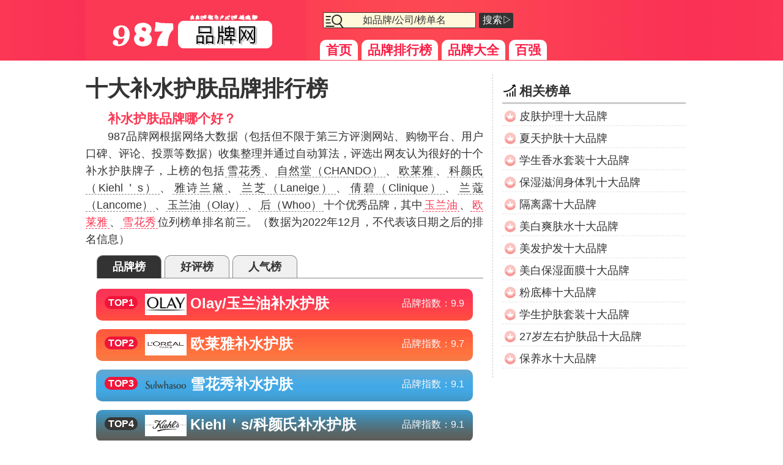

--- FILE ---
content_type: text/html
request_url: https://pp.i987.com/rank-bushuihufu.html
body_size: 6725
content:
<!doctype html>
<html>
<head>
<meta http-equiv="Content-Type" content="text/html; charset=utf-8" />
<meta http-equiv="X-UA-Compatible" content="IE=edge,chrome=1"/>
<meta name="renderer" content="webkit"/>
<title>十大补水护肤品牌排行榜|什么牌子的补水护肤好 - 987品牌网</title>
<meta name="Keywords" content="补水护肤品牌,补水护肤排行榜,补水护肤排名" />
<meta name="Description" content="哪十个补水护肤牌子排名最前？十大补水护肤品牌榜单前五名有玉兰油、欧莱雅、雪花秀、科颜氏，详细榜单请进入987品牌网查阅。" />
<meta name="mobile-agent" content="format=html5;url=https://mpp.i987.com/rank-bushuihufu.html"/>
<link href="/favicon.ico" rel="shortcut icon"/>
<link rel="stylesheet" type="text/css" href="https://i.i987.com/css/pp.css"/>
<script src="https://i.i987.com/js/comm.js" charset="utf-8"></script>
<script type="text/javascript">var id='276';$(document).ready(function(e) {$(".tab-nav li").click(function(){$(this).parent(".tab-nav").children("li").eq($(this).index()).addClass("activ").siblings().removeClass("activ");$(this).parent(".tab-nav").next(".tab-select").children("div").hide().eq($(this).index()).show();})});</script>
</head>
<body>
<div id="header">
<div class="header-div">
<div class="logo"><a href="https://pp.i987.com/"><img src="https://i.i987.com/images/pp-logo.png" alt="987品牌网LOGO" title="987品牌网"></a></div>
<div id="search"><script>getppsearch();</script></div>
<div class="nav"><nav><a href="/">首页</a><a href="/ranking.html" class="nav-on">品牌排行榜</a><a href="/class.html">品牌大全</a><a href="/top100.html">百强</a></nav></div>
</div>
</div>
<div id="main" class="ranking-read">
<div id="PP-L">
<h1>十大补水护肤品牌排行榜</h1>
<div class="ranking-about">
<p><b>补水护肤品牌哪个好？</b></p><p>987品牌网根据网络大数据（包括但不限于第三方评测网站、购物平台、用户口碑、评论、投票等数据）收集整理并通过自动算法，评选出网友认为很好的十个补水护肤牌子，上榜的包括<i>雪花秀</i>、<i>自然堂（CHANDO）</i>、<i>欧莱雅</i>、<i>科颜氏（Kiehl＇s）</i>、<i>雅诗兰黛</i>、<i>兰芝（Laneige）</i>、<i>倩碧（Clinique）</i>、<i>兰蔻（Lancome）</i>、<i>玉兰油（Olay）</i>、<i>后（Whoo）</i>十个优秀品牌，其中<u>玉兰油</u>、<u>欧莱雅</u>、<u>雪花秀</u>位列榜单排名前三。（数据为2022年12月，不代表该日期之后的排名信息）</p>
</div>
<div id="rank_selec_tabs" class="tab-cards">
<ul class="tab-nav">
<li class="activ">品牌榜</li>
<li>好评榜</li>
<li>人气榜</li>
</ul>
<!--tabs-content--->
<div class="tab-select">
<div id="rank_select1" class="rank-select on">
<ul>
<a href="#olay"><li class="r-bg1"><span class="rank-num"><i class="r-num-i">TOP1</i></span><span class="topimglogo"><img src="https://i.i987.com/pp-logo/1/olay.png" alt="Olay/玉兰油品牌LOGO"/></span><em><b>Olay/玉兰油</b>补水护肤</em><span class="rank-point">品牌指数：<u>9.9</u></span></li></a>
<a href="#oulaiya"><li class="r-bg2"><span class="rank-num"><i class="r-num-i">TOP2</i></span><span class="topimglogo"><img src="https://i.i987.com/pp-logo/1/oulaiya.jpg" alt="欧莱雅品牌LOGO"/></span><em><b>欧莱雅</b>补水护肤</em><span class="rank-point">品牌指数：<u>9.7</u></span></li></a>
<a href="#xuehuaxiu"><li class="r-bg3"><span class="rank-num"><i class="r-num-i">TOP3</i></span><span class="topimglogo"><img src="https://i.i987.com/pp-logo/1/xuehuaxiu.png" alt="雪花秀品牌LOGO"/></span><em><b>雪花秀</b>补水护肤</em><span class="rank-point">品牌指数：<u>9.1</u></span></li></a>
<a href="#kiehls"><li class="r-bg4"><span class="rank-num"><i>TOP4</i></span><span class="topimglogo"><img src="https://i.i987.com/pp-logo/1/kiehls.png" alt="Kiehl＇s/科颜氏品牌LOGO"/></span><em><b>Kiehl＇s/科颜氏</b>补水护肤</em><span class="rank-point">品牌指数：<u>9.1</u></span></li></a>
<a href="#clinique"><li class="r-bg5"><span class="rank-num"><i>TOP5</i></span><span class="topimglogo"><img class="lazy" data-original="https://i.i987.com/pp-logo/1/clinique.jpg" alt="Clinique/倩碧品牌LOGO"/></span><em><b>Clinique/倩碧</b>补水护肤</em><span class="rank-point">品牌指数：<u>9.1</u></span></li></a>
<a href="#yashilandai"><li class="r-bg6"><span class="rank-num"><i>TOP6</i></span><span class="topimglogo"><img class="lazy" data-original="https://i.i987.com/pp-logo/1/yashilandai.png" alt="雅诗兰黛品牌LOGO"/></span><em><b>雅诗兰黛</b>补水护肤</em><span class="rank-point">品牌指数：<u>9.0</u></span></li></a>
<a href="#laneige"><li class="r-bg7"><span class="rank-num"><i>TOP7</i></span><span class="topimglogo"><img class="lazy" data-original="https://i.i987.com/pp-logo/1/laneige.png" alt="Laneige/兰芝品牌LOGO"/></span><em><b>Laneige/兰芝</b>补水护肤</em><span class="rank-point">品牌指数：<u>9.0</u></span></li></a>
<a href="#lancome"><li class="r-bg8"><span class="rank-num"><i>TOP8</i></span><span class="topimglogo"><img class="lazy" data-original="https://i.i987.com/pp-logo/1/lancome.jpg" alt="Lancome/兰蔻品牌LOGO"/></span><em><b>Lancome/兰蔻</b>补水护肤</em><span class="rank-point">品牌指数：<u>9.0</u></span></li></a>
<a href="#chando"><li class="r-bg9"><span class="rank-num"><i>TOP9</i></span><span class="topimglogo"><img class="lazy" data-original="https://i.i987.com/pp-logo/1/chando.jpg" alt="CHANDO/自然堂品牌LOGO"/></span><em><b>CHANDO/自然堂</b>补水护肤</em><span class="rank-point">品牌指数：<u>8.8</u></span></li></a>
<a href="#whoo"><li class="r-bg10"><span class="rank-num"><i>TOP10</i></span><span class="topimglogo"><img class="lazy" data-original="https://i.i987.com/pp-logo/1/whoo.png" alt="Whoo/后品牌LOGO"/></span><em><b>Whoo/后</b>补水护肤</em><span class="rank-point">品牌指数：<u>8.3</u></span></li></a>
</ul>
</div>
<div id="rank_select2" class="rank-select">
<ul>
<a href="#olay"><li class="r-bg1"><span class="rank-num"><i class="r-num-i">TOP1</i></span><span class="topimglogo"><img src="https://i.i987.com/pp-logo/1/olay.png" alt="Olay/玉兰油品牌LOGO"/></span><em><b>Olay/玉兰油</b>补水护肤</em><span class="rank-point">好评指数：<u>96.7%</u></span></li></a>
<a href="#laneige"><li class="r-bg2"><span class="rank-num"><i class="r-num-i">TOP2</i></span><span class="topimglogo"><img src="https://i.i987.com/pp-logo/1/laneige.png" alt="Laneige/兰芝品牌LOGO"/></span><em><b>Laneige/兰芝</b>补水护肤</em><span class="rank-point">好评指数：<u>96.7%</u></span></li></a>
<a href="#xuehuaxiu"><li class="r-bg3"><span class="rank-num"><i class="r-num-i">TOP3</i></span><span class="topimglogo"><img src="https://i.i987.com/pp-logo/1/xuehuaxiu.png" alt="雪花秀品牌LOGO"/></span><em><b>雪花秀</b>补水护肤</em><span class="rank-point">好评指数：<u>96.2%</u></span></li></a>
<a href="#chando"><li class="r-bg4"><span class="rank-num"><i>TOP4</i></span><span class="topimglogo"><img src="https://i.i987.com/pp-logo/1/chando.jpg" alt="CHANDO/自然堂品牌LOGO"/></span><em><b>CHANDO/自然堂</b>补水护肤</em><span class="rank-point">好评指数：<u>95.9%</u></span></li></a>
<a href="#oulaiya"><li class="r-bg5"><span class="rank-num"><i>TOP5</i></span><span class="topimglogo"><img class="lazy" data-original="https://i.i987.com/pp-logo/1/oulaiya.jpg" alt="欧莱雅品牌LOGO"/></span><em><b>欧莱雅</b>补水护肤</em><span class="rank-point">好评指数：<u>95.7%</u></span></li></a>
<a href="#lancome"><li class="r-bg6"><span class="rank-num"><i>TOP6</i></span><span class="topimglogo"><img class="lazy" data-original="https://i.i987.com/pp-logo/1/lancome.jpg" alt="Lancome/兰蔻品牌LOGO"/></span><em><b>Lancome/兰蔻</b>补水护肤</em><span class="rank-point">好评指数：<u>95.7%</u></span></li></a>
<a href="#kiehls"><li class="r-bg7"><span class="rank-num"><i>TOP7</i></span><span class="topimglogo"><img class="lazy" data-original="https://i.i987.com/pp-logo/1/kiehls.png" alt="Kiehl＇s/科颜氏品牌LOGO"/></span><em><b>Kiehl＇s/科颜氏</b>补水护肤</em><span class="rank-point">好评指数：<u>95.0%</u></span></li></a>
<a href="#clinique"><li class="r-bg8"><span class="rank-num"><i>TOP8</i></span><span class="topimglogo"><img class="lazy" data-original="https://i.i987.com/pp-logo/1/clinique.jpg" alt="Clinique/倩碧品牌LOGO"/></span><em><b>Clinique/倩碧</b>补水护肤</em><span class="rank-point">好评指数：<u>93.6%</u></span></li></a>
<a href="#whoo"><li class="r-bg9"><span class="rank-num"><i>TOP9</i></span><span class="topimglogo"><img class="lazy" data-original="https://i.i987.com/pp-logo/1/whoo.png" alt="Whoo/后品牌LOGO"/></span><em><b>Whoo/后</b>补水护肤</em><span class="rank-point">好评指数：<u>88.5%</u></span></li></a>
<a href="#yashilandai"><li class="r-bg10"><span class="rank-num"><i>TOP10</i></span><span class="topimglogo"><img class="lazy" data-original="https://i.i987.com/pp-logo/1/yashilandai.png" alt="雅诗兰黛品牌LOGO"/></span><em><b>雅诗兰黛</b>补水护肤</em><span class="rank-point">好评指数：<u>82.8%</u></span></li></a>
</ul>
</div>
<div id="rank_select3" class="rank-select">
<ul>
<a href="#olay"><li class="r-bg1"><span class="rank-num"><i class="r-num-i">TOP1</i></span><span class="topimglogo"><img src="https://i.i987.com/pp-logo/1/olay.png" alt="Olay/玉兰油品牌LOGO"/></span><em><b>Olay/玉兰油</b>补水护肤</em><span class="rank-point">人气指数：<u>10855</u></span></li></a>
<a href="#yashilandai"><li class="r-bg2"><span class="rank-num"><i class="r-num-i">TOP2</i></span><span class="topimglogo"><img src="https://i.i987.com/pp-logo/1/yashilandai.png" alt="雅诗兰黛品牌LOGO"/></span><em><b>雅诗兰黛</b>补水护肤</em><span class="rank-point">人气指数：<u>9245</u></span></li></a>
<a href="#clinique"><li class="r-bg3"><span class="rank-num"><i class="r-num-i">TOP3</i></span><span class="topimglogo"><img src="https://i.i987.com/pp-logo/1/clinique.jpg" alt="Clinique/倩碧品牌LOGO"/></span><em><b>Clinique/倩碧</b>补水护肤</em><span class="rank-point">人气指数：<u>7860</u></span></li></a>
<a href="#oulaiya"><li class="r-bg4"><span class="rank-num"><i>TOP4</i></span><span class="topimglogo"><img src="https://i.i987.com/pp-logo/1/oulaiya.jpg" alt="欧莱雅品牌LOGO"/></span><em><b>欧莱雅</b>补水护肤</em><span class="rank-point">人气指数：<u>6905</u></span></li></a>
<a href="#laneige"><li class="r-bg5"><span class="rank-num"><i>TOP5</i></span><span class="topimglogo"><img class="lazy" data-original="https://i.i987.com/pp-logo/1/laneige.png" alt="Laneige/兰芝品牌LOGO"/></span><em><b>Laneige/兰芝</b>补水护肤</em><span class="rank-point">人气指数：<u>6852</u></span></li></a>
<a href="#kiehls"><li class="r-bg6"><span class="rank-num"><i>TOP6</i></span><span class="topimglogo"><img class="lazy" data-original="https://i.i987.com/pp-logo/1/kiehls.png" alt="Kiehl＇s/科颜氏品牌LOGO"/></span><em><b>Kiehl＇s/科颜氏</b>补水护肤</em><span class="rank-point">人气指数：<u>6475</u></span></li></a>
<a href="#xuehuaxiu"><li class="r-bg7"><span class="rank-num"><i>TOP7</i></span><span class="topimglogo"><img class="lazy" data-original="https://i.i987.com/pp-logo/1/xuehuaxiu.png" alt="雪花秀品牌LOGO"/></span><em><b>雪花秀</b>补水护肤</em><span class="rank-point">人气指数：<u>6332</u></span></li></a>
<a href="#chando"><li class="r-bg8"><span class="rank-num"><i>TOP8</i></span><span class="topimglogo"><img class="lazy" data-original="https://i.i987.com/pp-logo/1/chando.jpg" alt="CHANDO/自然堂品牌LOGO"/></span><em><b>CHANDO/自然堂</b>补水护肤</em><span class="rank-point">人气指数：<u>5515</u></span></li></a>
<a href="#lancome"><li class="r-bg9"><span class="rank-num"><i>TOP9</i></span><span class="topimglogo"><img class="lazy" data-original="https://i.i987.com/pp-logo/1/lancome.jpg" alt="Lancome/兰蔻品牌LOGO"/></span><em><b>Lancome/兰蔻</b>补水护肤</em><span class="rank-point">人气指数：<u>5512</u></span></li></a>
<a href="#whoo"><li class="r-bg10"><span class="rank-num"><i>TOP10</i></span><span class="topimglogo"><img class="lazy" data-original="https://i.i987.com/pp-logo/1/whoo.png" alt="Whoo/后品牌LOGO"/></span><em><b>Whoo/后</b>补水护肤</em><span class="rank-point">人气指数：<u>5085</u></span></li></a>
</ul>
</div>
</div>
<!--tabs-content-end--->
</div>
<div class="ranking-pp-list">
<div id="rank-olay" class="pp-r-infos p-r-bg1"><a name="olay"></a><a href="/pp-olay.html">
<div class="ranking-num"><b>第1名</b><img class="lazy" data-original="https://i.i987.com/pp-logo/1/olay.png" width="110" height="70" alt="Olay/玉兰油LOGO"/></div>
<div class="r-p-infos"><div class="r-p-title"><h3>Olay/玉兰油</h3><em class="country">美国品牌</em>
<p class="r-p-num"><span>品牌指数:<u>9.9</u> </span><span>好评:<u>96.7%</u> </span><span>人气:<u>10853</u></span></p>
</div>
<p class="r-p-text"><em class="trade p-trade">牌子涉及美妆行业</em>玉兰油（OLAY） 是中国区最大护肤品牌，在大陆已持续十年呈两位数增长。它是宝洁公司全球著名的护肤品牌，OLAY以全 <i>&gt;&gt;品牌详情</i></p></div>
</a></div>
<div id="rank-oulaiya" class="pp-r-infos p-r-ibg2 p-r-bg2"><a name="oulaiya"></a><a href="/pp-oulaiya.html">
<div class="ranking-num"><b>第2名</b><img class="lazy" data-original="https://i.i987.com/pp-logo/1/oulaiya.jpg" width="110" height="70" alt="欧莱雅LOGO"/></div>
<div class="r-p-infos"><div class="r-p-title"><h3>欧莱雅</h3><em class="country">法国品牌</em>
<p class="r-p-num"><span>品牌指数:<u>9.7</u> </span><span>好评:<u>95.7%</u> </span><span>人气:<u>6906</u></span></p>
</div>
<p class="r-p-text"><em class="trade p-trade">牌子涉及美妆行业</em>欧莱雅 集团是法国的化妆品公司，创办于1907年。欧莱雅集团是美妆品行业中的领导者，经营范围遍及130多个国家和地区 <i>&gt;&gt;品牌详情</i></p></div>
</a></div>
<div id="rank-xuehuaxiu" class="pp-r-infos p-r-bg3"><a name="xuehuaxiu"></a><a href="/pp-xuehuaxiu.html">
<div class="ranking-num"><b>第3名</b><img class="lazy" data-original="https://i.i987.com/pp-logo/1/xuehuaxiu.png" width="110" height="70" alt="雪花秀LOGO"/></div>
<div class="r-p-infos"><div class="r-p-title"><h3>雪花秀</h3><em class="country">韩国品牌</em>
<p class="r-p-num"><span>品牌指数:<u>9.1</u> </span><span>好评:<u>96.2%</u> </span><span>人气:<u>6336</u></span></p>
</div>
<p class="r-p-text"><em class="trade p-trade">牌子涉及美妆行业</em>雪花秀 (Sulwhasoo)是韩国高端草本护肤品牌，是韩国著名化妆品集团爱茉莉（太平洋）株式会社旗下三大高端品牌（ <i>&gt;&gt;品牌详情</i></p></div>
</a></div>
<div id="rank-kiehls" class="pp-r-infos p-r-ibg2 p-r-bg4"><a name="kiehls"></a><a href="/pp-kiehls.html">
<div class="ranking-num"><b>第4名</b><img class="lazy" data-original="https://i.i987.com/pp-logo/1/kiehls.png" width="110" height="70" alt="Kiehl＇s/科颜氏LOGO"/></div>
<div class="r-p-infos"><div class="r-p-title"><h3>Kiehl＇s/科颜氏</h3><em class="country">美国品牌</em>
<p class="r-p-num"><span>品牌指数:<u>9.1</u> </span><span>好评:<u>95.0%</u> </span><span>人气:<u>6476</u></span></p>
</div>
<p class="r-p-text"><em class="trade p-trade">牌子涉及美妆行业</em>Kiehl”s （科颜氏） 1851年创立于纽约曼哈顿，早期Kiehl”s （科颜氏） 以典型的19世纪药剂师的身份 <i>&gt;&gt;品牌详情</i></p></div>
</a></div>
<div id="rank-clinique" class="pp-r-infos p-r-bg5"><a name="clinique"></a><a href="/pp-clinique.html">
<div class="ranking-num"><b>第5名</b><img class="lazy" data-original="https://i.i987.com/pp-logo/1/clinique.jpg" width="110" height="70" alt="Clinique/倩碧LOGO"/></div>
<div class="r-p-infos"><div class="r-p-title"><h3>Clinique/倩碧</h3><em class="country">美国品牌</em>
<p class="r-p-num"><span>品牌指数:<u>9.1</u> </span><span>好评:<u>93.6%</u> </span><span>人气:<u>7856</u></span></p>
</div>
<p class="r-p-text"><em class="trade p-trade">牌子涉及美妆行业</em>倩碧（Clinique Laboratories, LLC.）于1968年创立于美国纽约，现隶属于美国雅诗兰黛集团， <i>&gt;&gt;品牌详情</i></p></div>
</a></div>
<div id="rank-yashilandai" class="pp-r-infos p-r-ibg2 p-r-bg6"><a name="yashilandai"></a><a href="/pp-yashilandai.html">
<div class="ranking-num"><b>第6名</b><img class="lazy" data-original="https://i.i987.com/pp-logo/1/yashilandai.png" width="110" height="70" alt="雅诗兰黛LOGO"/></div>
<div class="r-p-infos"><div class="r-p-title"><h3>雅诗兰黛</h3><em class="country">美国品牌</em>
<p class="r-p-num"><span>品牌指数:<u>9.0</u> </span><span>好评:<u>82.8%</u> </span><span>人气:<u>9238</u></span></p>
</div>
<p class="r-p-text"><em class="trade p-trade">牌子涉及美妆行业</em>雅诗·兰黛(ESTēE LAUDER) 全球最大的护肤、化妆品和香水公司之一，与其创始人同名。雅诗兰黛公司创立于19 <i>&gt;&gt;品牌详情</i></p></div>
</a></div>
<div id="rank-laneige" class="pp-r-infos p-r-bg7"><a name="laneige"></a><a href="/pp-laneige.html">
<div class="ranking-num"><b>第7名</b><img class="lazy" data-original="https://i.i987.com/pp-logo/1/laneige.png" width="110" height="70" alt="Laneige/兰芝LOGO"/></div>
<div class="r-p-infos"><div class="r-p-title"><h3>Laneige/兰芝</h3><em class="country">韩国品牌</em>
<p class="r-p-num"><span>品牌指数:<u>9.0</u> </span><span>好评:<u>96.7%</u> </span><span>人气:<u>6848</u></span></p>
</div>
<p class="r-p-text"><em class="trade p-trade">牌子涉及美妆行业</em>始于1994年韩国，爱茉莉太平洋旗下，保湿护肤专家，年轻时尚化妆品牌，其彩妆在业内较具影响力兰芝（Laneige）是 <i>&gt;&gt;品牌详情</i></p></div>
</a></div>
<div id="rank-lancome" class="pp-r-infos p-r-ibg2 p-r-bg8"><a name="lancome"></a><a href="/pp-lancome.html">
<div class="ranking-num"><b>第8名</b><img class="lazy" data-original="https://i.i987.com/pp-logo/1/lancome.jpg" width="110" height="70" alt="Lancome/兰蔻LOGO"/></div>
<div class="r-p-infos"><div class="r-p-title"><h3>Lancome/兰蔻</h3><em class="country">法国品牌</em>
<p class="r-p-num"><span>品牌指数:<u>9.0</u> </span><span>好评:<u>95.7%</u> </span><span>人气:<u>5512</u></span></p>
</div>
<p class="r-p-text"><em class="trade p-trade">牌子涉及美妆行业</em>兰蔻1935年诞生于法国，是由Armand Petitjean（阿曼达·珀蒂让）创办的品牌。作为全球知名的高端化妆品 <i>&gt;&gt;品牌详情</i></p></div>
</a></div>
<div id="rank-chando" class="pp-r-infos p-r-bg9"><a name="chando"></a><a href="/pp-chando.html">
<div class="ranking-num"><b>第9名</b><img class="lazy" data-original="https://i.i987.com/pp-logo/1/chando.jpg" width="110" height="70" alt="CHANDO/自然堂LOGO"/></div>
<div class="r-p-infos"><div class="r-p-title"><h3>CHANDO/自然堂</h3><em class="country">上海品牌</em>
<p class="r-p-num"><span>品牌指数:<u>8.8</u> </span><span>好评:<u>95.9%</u> </span><span>人气:<u>5512</u></span></p>
</div>
<p class="r-p-text"><em class="trade p-trade">牌子涉及美妆行业</em>自然堂，伽蓝（集团）股份有限公司旗下产品，2001年创立于上海。以天人合一的中国哲学思想为基础，倡导乐享自然，美丽生 <i>&gt;&gt;品牌详情</i></p></div>
</a></div>
<div id="rank-whoo" class="pp-r-infos p-r-ibg2 p-r-bg10"><a name="whoo"></a><a href="/pp-whoo.html">
<div class="ranking-num"><b>第10名</b><img class="lazy" data-original="https://i.i987.com/pp-logo/1/whoo.png" width="110" height="70" alt="Whoo/后LOGO"/></div>
<div class="r-p-infos"><div class="r-p-title"><h3>Whoo/后</h3><em class="country">韩国品牌</em>
<p class="r-p-num"><span>品牌指数:<u>8.3</u> </span><span>好评:<u>88.5%</u> </span><span>人气:<u>5083</u></span></p>
</div>
<p class="r-p-text"><em class="trade p-trade">牌子涉及美妆行业</em> 韩国顶级宫廷护肤名品，是属于LG生活健康的著名化妆品牌。 2003于韩国上市，源自宫廷的独秘配方，让广大的韩国女性 <i>&gt;&gt;品牌详情</i></p></div>
</a></div>
<div class="r-p-more"><a href="class2-bushuihufu_1.html">补水护肤品牌大全</a></div>
</div>
</div>
<div id="PP-R">
<div class="toplist">
<h3>相关榜单</h3>
<ul>
<li><a href="/rank-pifuhuli.html">皮肤护理十大品牌</a></li>
<li><a href="/rank-xiatianhufu.html">夏天护肤十大品牌</a></li>
<li><a href="/rank-xueshengxiangshuitaozhuang.html">学生香水套装十大品牌</a></li>
<li><a href="/rank-baoshizirunshentiru.html">保湿滋润身体乳十大品牌</a></li>
<li><a href="/rank-gelilu.html">隔离露十大品牌</a></li>
<li><a href="/rank-meibaishuangfushui.html">美白爽肤水十大品牌</a></li>
<li><a href="/rank-meifahufa.html">美发护发十大品牌</a></li>
<li><a href="/rank-meibaibaoshimianmo.html">美白保湿面膜十大品牌</a></li>
<li><a href="/rank-fendibang.html">粉底棒十大品牌</a></li>
<li><a href="/rank-xueshenghufutaozhuang.html">学生护肤套装十大品牌</a></li>
<li><a href="/rank-27suizuoyouhufupin.html">27岁左右护肤品十大品牌</a></li>
<li><a href="/rank-baoyangshui.html">保养水十大品牌</a></li>
</ul>
</div>
</div>
<div id="info-ppnum">
<i>特别声明：</i>i987品牌网所提供的“<b>补水护肤品牌排名</b>”数据是跟据联网大数据（如第三方网站平台[包括但不限于评测网站、排名网站、购物平台等]、公司财报、网友投票、网友评价等来自2022年12月前的数据）整理所得，我们对数据只做自动化的筛选处理，不作人工干预，排名时间为2022年12月，排名数据仅作参考；如数据存在错误或存在侵权请与我们联系，我们确认后马上进行修正或删除。<a href="/callus/">联系我们</a>
</div>
</div>
<div id="footer" class="footer"><div class="webmsg" id="webmsg"><span class="pc_mobile"><a href="http://mpp.i987.com//rank-bushuihufu.html">手机站</a></span></div>
<div class="copyinfo">
品牌信息及排名由<a href="https://pp.i987.com/">987品牌网</a>免费提供<i>&copy;pp.i987.com</i>
</div>
</div>
<script src="https://i.i987.com/js/footer-pp.js" charset="utf-8"></script>
</body>
</html>

--- FILE ---
content_type: text/css
request_url: https://i.i987.com/css/pp.css
body_size: 3946
content:
html,body,button,input,select,textarea{color:#333;font-family:微软雅黑,"Microsoft YaHei",Tahoma, Arial;font-size:18px;margin:0;padding:0;-webkit-text-size-adjust:none;}
ol,ul,li,dl,dt,dd,h1,h2,h3,h4,h5,p,form,em,span,i,u,cite,small,table,img,div{border:0 none;padding:0;margin:0;list-style:none;font-style:normal}
a{text-decoration:none;color:#333}
a:hover{text-decoration:none;color:#999}
u{text-decoration:none;}

li{overflow:hidden;display:block;white-space:nowrap;text-overflow:ellipsis;}
.text-hidden{overflow:hidden;display:block;white-space:nowrap;text-overflow:ellipsis;}

#header{background:#fa3155 url(/images/pp-top-bg.png) repeat center center;height:99px;}
.logo{float:left;}
#search{position:absolute;margin-left:388px;margin-top:20px;}
#search input{border-radius:2px;border:#333 1px solid;font-size:16px;padding:3px 0 3px 30px;text-align:center;width:250px;background:#fff8da url('/images/pp-search-ico.png') 2px -2px no-repeat;outline:none;}
#search button{background:#333;color:#fff;padding:2px 6px;border:#333 1px solid;font-size:16px;border-radius:2px;border:0;cursor: pointer;}
#input-msg{margin-left:8px;font-size:16px;color:#fff;border-bottom:#fff 1px dashed;}

.nav{float:left;margin-top:68px;margin-left:20px;}
.nav a{background:#fff;padding:5px 10px;font-size:21px;border-radius:10px 10px 0 0;color:#fc1d45;font-weight:bold;margin:0 3px;}
#main,.header-div{width:1000px;margin:auto;}
#PP-L{float:left;width:650px;}
#PP-R{float:left;width:300px;margin-left:15px;padding:10px 0 15px 15px;border-left:#ccc 1px dashed;}


/*index*/
.insex-top-list{margin-top:8px;}
.insex-top-list h3{color:#cd3b3b;font-size:24px;float:left;width:100%;border-bottom:#ccc 4px solid;padding-bottom:8px;}
.insex-top-list dl{margin-top:10px;float:left;width:100%;}
.insex-top-list dt{font-size:22px;text-align:center;margin-top:5px;margin-left:150px;}
.insex-top-list dd{float:left;padding:5px 8px;color:#666;border-bottom:#ccc 1px dashed;text-align:justify;margin-bottom:10px;}
.i-t-logo{float:left;width:150px;height:90px;}
.i-t-logo img{height:68px;width:128px;padding:3px;border:#e1b600 1px solid;border-radius:6px;margin-top:10px;}
.insex-top-list dd p{margin-top:8px;}
.insex-top-list dd i{border-bottom:#fb3753 1px dashed;padding:0 5px;color:#fb3753;}
.insex-top-list num{width:36px;height:36px;background:url('/images/rank-no-1-ico.png') 0px 0px no-repeat;position:absolute;margin-left:108px;}
dd.text-i{width:40%;margin:3px 4%;text-align:center;padding:5px 0;border-bottom:#eee 1px solid;}

.p-s-infos b{font-size:22px;}
.p-s-infos p{margin-top:6px;}
.page-select-i{border-top:#ddd 1px dashed;}
.index-r-link{clear:both;float:left;width:100%;margin-bottom:10px;}
.index-r-link a{float:left;border:#ccc 1px solid;padding:3px 8px;border-radius:6px;margin:8px 5px 8px 5px;}
.index-list h3,.class-page-title h2{color:#cd3b3b;font-size:24px;float:left;width:100%;}
.index-list h3{border-bottom:#ccc 4px solid;padding-bottom:8px;padding-top:15px;}
.index-list .page-select-i{border-top:0;border-bottom:#ddd 1px dashed;padding:5px 0 15px 0;margin-top:6px;}
.class-list,.class-page-select{margin:10px;clear:both;}

.page-select-i{clear:both;float:left;width:100%;margin-top:15px;padding-top:5px;border-top:#ddd 1px dashed;}
.p-s-ico {float:left;width:140px;margin-top:10px;}
.p-s-ico img{border:#ddd 5px solid;padding:10px 10px 5px 10px;border-bottom:#ddd 25px solid;}
.p-s-infos{padding-left:10px;float:left;width:calc(100% - 150px);margin-top:8px;}
.p-s-infos h3{font-size:20px;color:#333;float:left;padding:5px 0}
.p-s-infos p{clear:both;font-size:16px;line-height:22px;color:#555;text-align:justify;}
.country{margin-left:10px;background:#ef8888;color:#fff;font-size:14px;border-radius:6px;padding:1px 6px 2px 6px;}
.trade{border:#fff 1px dashed;background:#eee;border-radius:6px;padding:1px 6px 2px 6px;font-size:14px;color:#000;margin-right:8px;}
/*class-index*/
.class-nav{clear:both;float:left;width:100%;margin-top:10px;}
.class-nav b{float:left;margin-top:6px;color:#a92a2a;font-size:18px;}
.class-nav b a{border:0;margin-top:0px;font-size:18px;}
.class-nav a{float:left;padding:3px 10px;border-radius:10px;border-bottom:#c72e2f 3px solid;background:#f17461;color:#fff;font-size:16px;margin:5px 6px;}
.class-navs-link a{background:#fff;color:#c72e2f;border:#f17461 1px solid;}
a.thisnav{font-weight:bold;background:#f60;color:#fff}
a.thisbnav{font-weight:bold;background:#fff;color:#c72e2f}

.rank-nav b{color:#fc3951}
.rank-nav a{background:#fff;font-size:16px;color:#fc3951;border:#fc3951 1px solid;}
.rank-nav a.thisnav{background:#fc3951;color:#fff}
.rank-nav a.thisbnav{background:#fc3951;color:#fff}

.pp-select{clear:both;margin-top:12px;}
.pp-select h3{text-align:center;font-size:21px;float:left;width:100%;background:#fc4353 url(/images/pp-clsss-h3-bg.png) repeat center center;padding:6px 0 8px 0;margin-top:15px;border-bottom:#fff 2px dashed;border-top:#f17763 1px solid;}
.pp-select h3 a{color:#fff}
.pp-select dl{float:left;width:100%;margin-top:6px;}
.pp-select dd{float:left;width:160px;text-align:center;margin:5px 19px;padding-top:5px;border-bottom:#ccc 1px dashed;padding-bottom:5px;}

.pp-select dd.pp-inimg{border:#f4846e 1px solid;border-radius:12px;padding-bottom:0;margin:8px 18px;background:url(/images/pp-clsss-img-bg2.png);}
.pp-select dd img{clear:both;margin-top:6px;border-radius:12px;}
.pp-select dd i{clear:both;float:left;width:100%;color:#000;padding:4px 0 3px 0;font-size:16px;border-radius:0 0 8px 0;}

.list h3{clear:both;margin-top:10px;text-align:center;float:left;width:100%;font-size:23px;border-top:#f17461 3px solid;padding-top:8px;}

/*ranking*/
.classlist h2{float:left;width:100%;margin-top:12px;text-align:center;color:#fa3456;}
.ranking-list{float:left;width:100%;}
.ranking-list-L{float:left;width:650px;}
.ranking-list-R{float:left;width:300px;margin-left:15px;padding:10px 0 15px 15px;border-left:#ccc 1px dashed;}

.ranking-list dt{text-align:center;float:left;width:100%;font-size:20px;margin:10px 0;}
.ranking-list dt a{background:#fff;border-bottom:#f1715f 3px solid;color:#f1715f;padding:3px 20px;}
.ranking-list dd{margin:3px 6px;width:22%;}
.ranking-list-R h3{background:#fff;border:0;color:#bc2d2e;border-bottom:#bc2d2e 3px solid;padding-bottom:8px;margin:0;margin-bottom:10px;}
.hotlogoshow img{max-width:280px;max-height:100px;}
.hotlogoshow h3{border-bottom:#ccc 3px solid;padding:4px 10px 4px 28px;background:url('/images/pp-hotlogo-h3-ico.png') 2px 7px no-repeat;margin:10px 0;}
.ranking-list dd img{padding:0;margin:0;}

/*rank-read*/
.tab-cards{float:left;width:100%;margin-top:12px;}
.tab-cards .tab-nav { height:37px; font-size:18px;font-weight:bold; border-bottom:1px #888 solid;margin-left:18px;}
.tab-cards .tab-nav li {float:left; height:36px; line-height:36px; padding:0 25px; margin-right:5px; background:#f0f0f0; border-top:1px #888 solid; border-left:1px #888 solid; border-right:1px #888 solid;border-radius:10px 10px 0 0;}
.tab-cards .tab-nav li:hover { height:37px; background:#888; color:#fff; cursor:pointer;}
.tab-cards .activ { height:37px !important; background:#333 !important; color:#fff}
.tab-cards .tab-select { background:#fff; padding:15px;}
.tab-cards .tab-select div {display:none}
.tab-cards .tab-select .on {display:block}

.rank-select ul{clear:both;}
.rank-select li{padding:6px 8px 4px 8px;border-radius:12px;border:#fff 2px solid;margin-bottom:10px;}
.rank-select .rank-num{float:left;width:66px;text-align:center;margin-top:6px;}
.rank-select .rank-num i{background:#363635;padding:2px 6px;border-radius:10px;color:#fff;font-size:16px;font-weight:bold;}
.rank-select .topimglogo{float:left;width:68px;padding:0 6px;margin-top:2px;}
.rank-select .topimglogo img{width:68px;height:35px;}
.rank-select em{float:left;width:298px;font-size:24px;font-weight:bold;color:#fff;margin-top:2px;}
.rank-select .rank-point{float:left;width:150px;font-size:16px;text-align:right;margin-top:8px;color:#f8f8f8;}

.rank-select .rank-num .r-num-i{background:#ef1539;}
.r-bg1{background:url(/images/pp-rank-bg.gif);}
.r-bg2{background:url(/images/pp-rank-bg.gif);background-position: 0 10%;}
.r-bg3{background:url(/images/pp-rank-bg.gif);background-position: 0 30%;}
.r-bg4{background:url(/images/pp-rank-bg.gif);background-position: 0 38%;}
.r-bg5{background:url(/images/pp-rank-bg.gif);background-position: 0 45%;}
.r-bg6{background:url(/images/pp-rank-bg.gif);background-position: 0 55%;}
.r-bg7{background:url(/images/pp-rank-bg.gif);background-position: 0 65%;}
.r-bg8{background:url(/images/pp-rank-bg.gif);background-position: 0 75%;}
.r-bg9{background:url(/images/pp-rank-bg.gif);background-position: 0 85%;}
.r-bg10{background:url(/images/pp-rank-bg.gif);background-position: 0 90%;}


.rank-select li:hover{background:#f00;color:#000}
.ranking-about{margin-top:10px;}
.ranking-about p{text-indent:2em;font-size:18px;text-align:justify;line-height:28px;}
.ranking-about p b{color:#fb3753;font-size:21px;}
.ranking-about i{border-bottom:#888 1px dashed;padding:0 3px;}
.ranking-about u{border-bottom:#fb3753 1px dashed;padding:0 3px;color:#fb3753}

.pp-r-infos{clear:both;float:left;width:98%;padding:10px 1%;margin-top:15px;border-top:#ddd 1px dashed;}
.ranking-num {float:left;width:132px;margin-top:15px;margin-left:8px;}
.ranking-num b{float:left;width:126px;text-align:Center;background:#f60;font-size:18px;color:#fff;border-radius:12px 12px 0 0 ;padding:3px 0;}
.ranking-num img{border:#fff 8px solid;}
.r-p-infos{padding-left:10px;float:left;width:calc(100% - 150px);margin-top:8px;}
.r-p-infos h3{font-size:20px;color:#333;float:left;padding:5px 0;font-size:21px;}
.r-p-infos p{clear:both;font-size:16px;line-height:22px;color:#555;text-align:justify;margin:5px 0;padding-right:8px;}
.pp-r-infos{background:url(/images/pp-r-infos-bg.gif);}
.p-r-ibg2{background:url(/images/pp-r-infos-bg2.gif);}
.p-r-bg1{background:url(/images/pp-r-infos-bg3.gif);}
.p-r-bg2{background:url(/images/pp-r-infos-bg3.gif);background-position: 0 15%;}
.p-r-bg3{background:url(/images/pp-r-infos-bg3.gif);background-position: 0 28%;}
.p-r-bg4{background:url(/images/pp-r-infos-bg3.gif);background-position: 0 38%;}
.p-r-bg5{background:url(/images/pp-r-infos-bg3.gif);background-position: 0 48%;}
.p-r-bg6{background:url(/images/pp-r-infos-bg3.gif);background-position: 0 58%;}
.p-r-bg7{background:url(/images/pp-r-infos-bg3.gif);background-position: 0 68%;}
.p-r-bg8{background:url(/images/pp-r-infos-bg3.gif);background-position: 0 75%;}
.p-r-bg9{background:url(/images/pp-r-infos-bg3.gif);background-position: 0 88%;}
.p-r-bg10{background:url(/images/pp-r-infos-bg3.gif);background-position: 0 95%;}

.r-p-num u{font-size:24px;color:#fc5a43;font-family:Georgia;margin:0 15px 0 5px;}
.r-p-infos p i{border-bottom:#888 1px solid;padding:0 5px;}
.p-trade{background:none;border:0 none;border-bottom:#000 1px dashed;border-radius:0;}
.r-p-more{clear:both;float:left;width:100%;margin:20px 0;text-align:center;}
.r-p-more a{background:#ff4647;color:#fff;font-size:18px;padding:8px 30px;font-weight:bold;border-radius:3px;}

/*rankpage*/
.rank-p-list h2{text-align:center;float:left;width:100%;padding-top:15px;font-size:26px;color:#777}
.rank-page-list{clear:both;}
.rank-page-list h3{border-top:#888 4px solid;}
.rank-page-list p{text-indent:2em;font-size:18px;line-height:26px;text-align:justify;margin-top:8px;color:#666;}
.rank-page-list u{border-bottom:#ccc 1px dashed;padding:0 3px;}
.rank-page-list i{border-bottom:#888 1px dashed;padding:0 3px;color:#ff6e3d}

.p-r-list-info .ppimgages{float:left;margin-top:25px;}
.p-r-list-info img{width:150px;height:75px;}
.p-r-list-info p{float:left;width:480px;margin-top:15px;text-align:justify;margin-left:10px;line-height:28px;}
.p-r-list-info u{border-bottom:#888 1px dashed;padding:0 5px;}
.p-r-list-info em{color:#f45a3b;border-bottom:#888 1px dashed;padding:0 5px;}
.p-r-list-info a{background:#f45a3b;color:#fff;padding:1px 8px;border-radius:8px;font-size:16px;}

.hotdata h3{background:url('/images/pp-top-h3-ico2.png') 2px 7px no-repeat;}
.hotdata li{background:url('/images/pp-top-li-ico2.png') 4px 11px no-repeat;}
/*top100*/
.top100-page{}
.top100-list{clear:bold;padding:8px;border:#ccc 1px solid;border-radius:12px;margin:12px 0 8px 0;}
.t-l-bg{background:#f8f8f8;border:#ccc 1px dashed;}
.top100-list em{float:left;width:100%;padding:5px 0;font-size:21px;text-align:center;}
.top100-list p{line-height:26px;text-align:justify;margin-top:8px;color:#666;font-size:16px;}
.top-infos {clear:both;}
.top-infos p{line-height:26px;text-align:justify;margin-top:8px;color:#666;font-size:18px;text-indent:2em;}

.top100-content h3{float:left;width:100%;padding:10px 0;text-align:center;}
.top100-content table{border:#333 1px solid;width:100%;max-width:645px;}
.istabone td{border-bottom:#333 1px solid;}
.istabone{background:#888;color:#fff;font-weight:bold;}
.trgr{background:#f8f8f8;}
.top100-content td{border-right:#888 1px solid;text-align:center;border-bottom:#888 1px solid;padding:5px;}
.top100-content a{color:#00f}
.moretop100{clear:bold;margin:10px 0;}
.moretop100 a{border-bottom:#888 1px dashed;padding:2px 5px;}

/*read*/
/*
#user-set{position:absolute;margin:20px 0 0 500px;}
*/

#pp-content{float:left;width:100%;margin-top:12px;}
.logo-img{float:left;width:250px;height:220px;padding:10px;border:#ddd 3px solid;border-radius:12px;text-align:center;position:relative;margin-top:10px;}
.logo-img img{max-width:250px;max-height:220px;border-radius:12px;position:absolute;top:0;bottom:0;left:0;right:0;margin:auto;}
.pp-infos{float:left;margin-left:15px;width:680px;}
.infos-line{border-bottom:#ccc 1px dashed;padding:5px }
.infos-line b{color:#666;font-size:16px;}
.infos-line i{color:#888;font-size:16px;}
.inclass a{background:#ec5f6e;color:#fff;border-radius:8px;font-size:16px;padding:1px 8px 2px 8px;margin-right:8px;line-height:30px;}

.pp-num{font-size:18px;font-weight:bold;color:#666;}
.pp-num em{color:#fc3f54;font-size:38px;font-family:Georgia;}
.pp-num i{color:#edc300;font-size:32px;font-family:Georgia;}
.good-num{margin-left:80px;}
.isbr{margin-left:80px;}

.pp-content .about p,.pp-content2 p{text-indent:2em;font-size:18px;line-height:26px;text-align:justify;margin-top:8px;}
.pp-content h3{font-size:21px;margin-top:10px;}
.pp_desc{margin-top:8px;margin-left:2em;}
.pp_desc i{color:#fa3155;border-bottom:#fa3155 1px dashed;}
.pp-content .about u{border-bottom:#888 1px dashed;padding:0 2px;}
.pp-content .c_title{margin-top:8px;text-align:center;}
.h_x {font-size:18px;border:#888 1px solid;padding:2px 10px;background:#f8f8f8;}

.intop-content{clear:both;margin-top:15px;float:left;width:100%;}
.intop-content ul{margin-top:8px;}
.intop-content li{float:left;width:88%;padding:5px 0;text-indent:2em;}
.intop-content a{color:#dc6f6b;border-bottom:#ccc 1px dashed;padding:0 8px;}
.intop-content i{color:#dc6f6b;font-size:24px;font-family:Georgia;padding:0 5px;border-bottom:#dc6f6b 1px dashed;}
.intop-content li.morelink{border:0 none;padding:10px 0;text-align:Center;}
.intop-content li.morelink a{border-bottom:#ccc 2px solid;padding:1px 10px;color:#333}

.intop100 a{color:#fa3355}


.toplist h3{border-bottom:#ccc 3px solid;padding:4px 10px 4px 28px;background:url('/images/pp-top-h3-ico.png') 2px 7px no-repeat;}
.toplist li{padding:8px 10px 3px 28px;border-bottom:#dddd 1px dashed;background:url('/images/pp-top-li-ico.png') 2px 9px no-repeat;overflow:hidden;display:block;white-space:nowrap;text-overflow:ellipsis;}

.toplist li.morelink {border:0 none;background:0 none;}
.toplist li.morelink a{background:url('/images/link-ico.png') 4px 5px no-repeat;color:#666;padding:4px 6px 4px 28px;font-size:16px;}


#setbaike{text-align:center;margin-top:10px;}
#setbaike a{color:#fff;background:#f00;padding:2px 8px;border-radius:8px;}

#info-ppnum{clear:both;font-size:16px;color:#888;line-height:24px;padding:10px;margin-top:15px;}
#info-ppnum a{font-size:16px;color:#fd4353;border-bottom:#fd4353 1px dashed;padding:0 8px;}

/*search*/
.s-re u,.s-re i{border-bottom:#fb3555 1px dashed;padding:0 5px;color:#fb3555;font-weight:bold;}
.s-re ul{clear:both;float:left;width:100%;margin-top:10px;}
.s-re li{float:left;margin:5px 8px 0 8px;padding:3px 5px;font-size:16px;}
.s-re li a{float:left;border:#333 1px solid;border-radius:10px;padding:5px 10px;}
.s-re li u,.s-re li i{font-weight:normal;color:#fa3455;border-bottom:0;padding:0;margin:0;}
.s-re .this-s-nav a{background:#333;color:#fff}
.s-re .this-s-nav u,.s-re .this-s-nav i{color:#fff}

.s-list{clear:both;float:left;width:100%;margin-top:12px;}
.s-list h3{float:left;width:100%;text-align:center;margin:8px 0;border-bottom:#eee 5px solid;padding:5px 0;color:#fb3555;font-size:24px;}
.s-selecti{clear:both;float:left;width:100%;margin:8px 0;border-bottom:#eee 3px solid;padding-bottom:15px}
.s-selecti .s-title b{font-size:21px;float:left;width:100%;padding-bottom:8px;}
.s-selecti i{color:#fb3555}
.s-selecti p{color:#666;}
.s-selecti .s-more{font-size:16px;border-bottom:#ccc 1px dashed;padding:1px 5px;color:#bbb;}
.s-more-re{clear:both;margin-top:15px;font-size:16px;border:#fff 1px dashed;padding:8px;border-radius:10px;background:#ffa8b3;color:#fff;}

.s-datanull{float:left;width:100%;margin-top:15px;}
.s-datanull p{margin:8px 0;}
.s-datanull .ts-msg{margin-top:15px;font-size:16px;border:#ccc 1px dashed;padding:8px;border-radius:10px;background:#f8f8f8;}
/*pagenum*/
.page-num{clear:both;float:left;width:100%;text-align:center;margin-top:20px;padding-top:10px;line-height:32px;border-top:#ddd 2px dashed;}
.page-num a{padding:3px 8px;background:#333;color:#fff;border-radius:6px;font-size:16px;margin:0 5px;}
.topage{color:#555;font-size:16px;margin-top:10px;}
.topage select{border-radius:8px;font-size:16px;background:#fff;color:#555;}

/*bottom*/
.footer{clear:both;float:left;width:100%;margin-top:20px;text-align:center;font-size:16px;padding:30px 0;background:#fa3155 url(/images/pp-top-bg.png) repeat center center;color:#ffdce3;}
.webmsg{font-size:14px;float:left;width:100%;padding:8px 0;}
.copyinfo a{color:#ffdce3;border-bottom:#ffdce3 1px dashed;padding:0 3px;}

.webmsg {clear:both;margin-top:8px;}
.webmsg p{line-height:32px;}
.webmsg p a{color:#eee;}
a.call,a.backtop,.pc_mobile a{color:#eee;font-size:16px;border:#fcaeb6 1px solid;padding:3px 8px;margin:0 5px;}
a.backtop{background:#333}
a.call{background:#cf062a}

#friend-link{clear:both;float:left;width:100%;margin-top:15px;font-size:16px;color:#666;padding-top:8px;line-height:24px;}
#friend-link a{font-size:16px;color:#555;margin:0 3px;border-bottom:#ccc 1px dashed;padding:0 2px;}